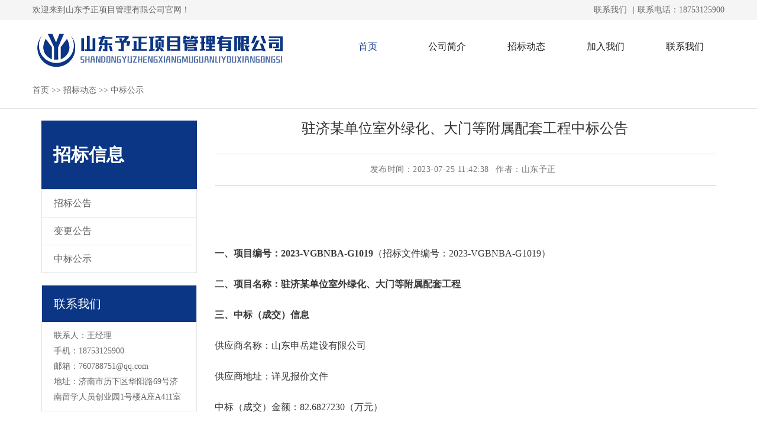

--- FILE ---
content_type: text/html; charset=utf-8
request_url: http://www.sdyzxg.com/news_6/128.html
body_size: 4325
content:
<!DOCTYPE html>
<html lang="zh-cmn-Hans">
<head>
<meta name="renderer" content="webkit" />
<meta http-equiv="X-UA-Compatible" content="IE=edge,chrome=1">
<meta name="viewport" content="width=device-width, initial-scale=1.0">
<meta charset="UTF-8" />
<title>驻济某单位室外绿化、大门等附属配套工程中标公告-山东予正项目管理有限公司</title>
<meta name="keywords" content="山东予正项目管理有限公司" />
<meta name="description" content="一、项目编号：2023-VGBNBA-G1019（招标文件编号：2023-VGBNBA-G1019）二、项目名称：驻济某单位室外绿化、大门等附属配套工程三、中标（成交）信息供应商名称：山东申岳建设有限公司供应商地址：详见报价文件中标（成交）金额：82.6827230（万元）四、主要标的信息序号供应商名称&nbs" />
<link rel="stylesheet" type="text/css" href="/template/dingzhi/css/bootstrap.min.css">
<link rel="stylesheet" type="text/css" href="/template/dingzhi/css/style.css">
<script type="text/javascript" src="/template/dingzhi/js/jquery.min.js"></script> 

<!--[if lt IE 9]>

 <script src="/template/dingzhi/js/html5shiv.min.js"></script>

 <script src="/template/dingzhi/js/respond.min.js"></script>

 <![endif]-->

</head>

<body>
<link rel="stylesheet" href="/template/dingzhi/css/nav.css" type="text/css" media="all" />
<script src="/template/dingzhi/js/nav.js"></script>

 <div class="width100 tophead display-pc not-display-600">
	<div class="container">
	<div class="row"><div class="col-md-4">欢迎来到山东予正项目管理有限公司官网！</div><div class="col-md-4 pull-right tel"><a href="/dan_7/">联系我们</a><a>|</a>联系电话：18753125900</div></div>	
		
	</div>
	</div>
	<div class="b10 display-pc not-display-600"></div>
<div class="container display-pc not-display-600">
<div class="row">
<div class="col-md-5"><a href="http://www.sdyzxg.com"><img src="/template/dingzhi/images/logo.png" class="img-responsive" alt=""></a></div>
<div class="col-md-7">
<div class="head_nav">
 <ul class="venus-menu">
 <li class="active"><a href="http://www.sdyzxg.com" >首页</a></li>
 <li><a href="/dan_1/">公司简介</a> </li>
 <li><a href="/news_2/">招标动态</a> 
<ul>

 <li><a href="/news_4/">招标公告</a></li>

 <li><a href="/news_5/">变更公告</a></li>

 <li><a href="/news_6/">中标公示</a></li>
			

 </ul>
 </li>
 <li><a href="/dan_3/">加入我们</a> </li>
 <li><a href="/dan_7/">联系我们</a> </li>
 </ul>
</div>
</div>
 </div>
</div>


<div class="topbar clearfix ">
 <div class="logo-w clearfix not-display-pc display-600 ylw"> <a href="http://www.sdyzxg.com" class="logo-ww"> <h3 style="font-family: '黑体'; font-size: 18px; font-weight: 600; color: #222; margin-left: 10px;">山东予正项目管理有限公司</h3> </a> </div>
 <div class="navs-w not-display-pc display-600 clearfix">
 <div class="menu-opener menu-opener-resp"> <img src="/template/dingzhi/images/icon-menu-opener-blk.png" alt=""> </div>
 </div>
 <div class="y_2 display-pc not-display-600"></div>
</div>
<div class="sub-menu-w not-display-pc display-600"> <span class="btn-close"> <img src="/template/dingzhi/images/icon-close-gry.png" alt=""> </span>
 <div class="menu-w active">
	 
 <div class="menu-l">
 <p class="mtt"> <a href="http://www.sdyzxg.com">首页</a> </p>
 </div>	 
 <div class="menu-l">
 <p class="mtt"> <a href="/dan_1/">公司简介</a> </p>
 </div>
	 
 <div class="menu-l">
 <p class="mtt">招标信息</p>
 <div class="sub-menu">  <a class="fstt" href="/news_4/">招标公告</a>  <a class="fstt" href="/news_5/">变更公告</a>  <a class="fstt" href="/news_6/">中标公示</a>  </div>
 </div>
 <div class="menu-l">
 <p class="mtt"> <a href="/dan_3/">加入我们</a> </p>
 </div>
 <div class="menu-l">
 <p class="mtt"> <a href="/dan_7/">联系我们</a> </p>
 </div>
 </div>
</div>





<div class="width100">
	
 <section class="slider display-pc not-display-600">
 <div class="flexslider">
		
 <ul class="slides">
 
 <li><img src="/uploads/allimg/210224/1-2102240Z2580-L.jpg" alt="banner2" /></li>
 
 <li><img src="/uploads/allimg/210224/1-2102240Z2380-L.jpg" alt="banner1" /></li>
 
 </ul>		

 </div>
 </section>	
 <section class="slider not-display-pc display-600">
 <div class="flexslider">
		
 <ul class="slides">
 
 <li><img src="/uploads/allimg/210224/1-2102240912120-L.jpg" alt="wap2" /></li>
 
 <li><img src="/uploads/210224/1-210224091153Y9.jpg" alt="wap1" /></li>
 
 </ul>

 </div>
 </section>
</div>
<link rel="stylesheet" href="/template/dingzhi/css/flexslider.css" type="text/css" media="all" />
<script src="http://www.sdyzxg.com/js/jquery.mmenu.min.all.js"></script> 
<script src="http://www.sdyzxg.com/js/jquery.flexslider.js"></script> 
<script type="text/javascript">
	$(function(){
	$('.flexslider').flexslider({
			 animation: "fade",
			 controlNav: true, 
			 directionNav: true, 
			 keyboardNav: true,
			 animationLoop: true,
			 slideshow: true, 
			 slideToStart: 0, 
			start: function(slider){
			 $('body').removeClass('loading');
			}
		});
	})
	</script> 

<div class="width100 mianbaoxie display-pc not-display-600">
 <div class="container">
 <p><a href="/">首页</a> >> <a href="/news_2/">招标动态</a> >> <a href="/news_6/">中标公示</a></p>
 </div>
</div>
<div class="b20"></div>
<div class="container"> 
<div class="col-md-3 display-pc not-display-600">
<div class="cp-tit">
<h3>招标信息</h3> 
</div>
<dl class="left-dl">
	
 
<dd><a href="/news_4/">招标公告</a></dd> 
 
<dd><a href="/news_5/">变更公告</a></dd> 
 
<dd><a href="/news_6/">中标公示</a></dd> 
	
</dl>

<div class="b20"></div>
<div class="left-lianxi">
<div class="left-lianxi-tit">
<h3>联系我们</h3>
</div> 
<div class="b10"></div>
<p>联系人：王经理</p>
<p>手机：18753125900</p>
<p>邮箱：760788751@qq.com</p>
<p>地址：济南市历下区华阳路69号济南留学人员创业园1号楼A座A411室</p>
<div class="b10"></div>
</div>
 

</div>
 <div class="col-md-9 col-xs-12 col-sm-12">
 <div class="newText">
 <h1 class="H1">驻济某单位室外绿化、大门等附属配套工程中标公告 </h1>
 <div class="newTextDiv clearfix">
 <h2 class="H2">发布时间：2023-07-25 11:42:38</h2>
 <h2 class="H2">作者：山东予正</h2>
 </div>
 <div class="newTextCon"> <p><br/></p><p><br/></p><p style="border: 0px; font-variant-numeric: inherit; font-variant-east-asian: inherit; font-stretch: inherit; font-size: 16px; line-height: inherit; font-family: &quot;Microsoft YaHei&quot;, 微软雅黑, 黑体; vertical-align: baseline; margin-bottom: 22px; padding: 0px; color: rgb(56, 56, 56); white-space: normal; background-color: rgb(255, 255, 255);"><span style="border: 0px; font-style: inherit; font-variant: inherit; font-weight: bolder; font-stretch: inherit; font-size: inherit; line-height: inherit; font-family: inherit; vertical-align: baseline; margin: 0px; padding: 0px;">一、项目编号：2023-VGBNBA-G1019</span>（招标文件编号：2023-VGBNBA-G1019）</p><p style="border: 0px; font-variant-numeric: inherit; font-variant-east-asian: inherit; font-stretch: inherit; font-size: 16px; line-height: inherit; font-family: &quot;Microsoft YaHei&quot;, 微软雅黑, 黑体; vertical-align: baseline; margin-bottom: 22px; padding: 0px; color: rgb(56, 56, 56); white-space: normal; background-color: rgb(255, 255, 255);"><span style="border: 0px; font-style: inherit; font-variant: inherit; font-weight: bolder; font-stretch: inherit; font-size: inherit; line-height: inherit; font-family: inherit; vertical-align: baseline; margin: 0px; padding: 0px;">二、项目名称：驻济某单位室外绿化、大门等附属配套工程</span></p><p style="border: 0px; font-variant-numeric: inherit; font-variant-east-asian: inherit; font-stretch: inherit; font-size: 16px; line-height: inherit; font-family: &quot;Microsoft YaHei&quot;, 微软雅黑, 黑体; vertical-align: baseline; margin-bottom: 22px; padding: 0px; color: rgb(56, 56, 56); white-space: normal; background-color: rgb(255, 255, 255);"><span style="border: 0px; font-style: inherit; font-variant: inherit; font-weight: bolder; font-stretch: inherit; font-size: inherit; line-height: inherit; font-family: inherit; vertical-align: baseline; margin: 0px; padding: 0px;">三、中标（成交）信息</span></p><p style="border: 0px; font-variant-numeric: inherit; font-variant-east-asian: inherit; font-stretch: inherit; font-size: 16px; line-height: inherit; font-family: &quot;Microsoft YaHei&quot;, 微软雅黑, 黑体; vertical-align: baseline; margin-bottom: 22px; padding: 0px; color: rgb(56, 56, 56); white-space: normal; background-color: rgb(255, 255, 255);">供应商名称：山东申岳建设有限公司</p><p style="border: 0px; font-variant-numeric: inherit; font-variant-east-asian: inherit; font-stretch: inherit; font-size: 16px; line-height: inherit; font-family: &quot;Microsoft YaHei&quot;, 微软雅黑, 黑体; vertical-align: baseline; margin-bottom: 22px; padding: 0px; color: rgb(56, 56, 56); white-space: normal; background-color: rgb(255, 255, 255);">供应商地址：详见报价文件</p><p style="border: 0px; font-variant-numeric: inherit; font-variant-east-asian: inherit; font-stretch: inherit; font-size: 16px; line-height: inherit; font-family: &quot;Microsoft YaHei&quot;, 微软雅黑, 黑体; vertical-align: baseline; margin-bottom: 22px; padding: 0px; color: rgb(56, 56, 56); white-space: normal; background-color: rgb(255, 255, 255);">中标（成交）金额：82.6827230（万元）</p><p style="border: 0px; font-variant-numeric: inherit; font-variant-east-asian: inherit; font-stretch: inherit; font-size: 16px; line-height: inherit; font-family: &quot;Microsoft YaHei&quot;, 微软雅黑, 黑体; vertical-align: baseline; margin-bottom: 22px; padding: 0px; color: rgb(56, 56, 56); white-space: normal; background-color: rgb(255, 255, 255);"><span style="border: 0px; font-style: inherit; font-variant: inherit; font-weight: bolder; font-stretch: inherit; font-size: inherit; line-height: inherit; font-family: inherit; vertical-align: baseline; margin: 0px; padding: 0px;">四、主要标的信息</span></p><table cellpadding="0" cellspacing="0"><tbody><tr class="firstRow"><td style="padding: 0pt; border-right-width: 1pt; border-bottom-width: 1pt; border-left-width: 1pt; border-style: outset;">序号</td><td style="padding: 0pt; border-right-width: 1pt; border-bottom-width: 1pt; border-left-width: 1pt; border-style: outset;">&nbsp;&nbsp;&nbsp;供应商名称&nbsp;</td><td style="padding: 0pt; border-right-width: 1pt; border-bottom-width: 1pt; border-left-width: 1pt; border-style: outset;">&nbsp;&nbsp;&nbsp;&nbsp;工程名称&nbsp;</td><td style="padding: 0pt; border-right-width: 1pt; border-bottom-width: 1pt; border-left-width: 1pt; border-style: outset;">&nbsp;&nbsp;&nbsp;&nbsp;施工范围&nbsp;</td><td style="padding: 0pt; border-right-width: 1pt; border-bottom-width: 1pt; border-left-width: 1pt; border-style: outset;">&nbsp;&nbsp;&nbsp;&nbsp;施工工期&nbsp;</td><td style="padding: 0pt; border-right-width: 1pt; border-bottom-width: 1pt; border-left-width: 1pt; border-style: outset;">&nbsp;&nbsp;&nbsp;&nbsp;项目经理&nbsp;</td><td style="padding: 0pt; border-right-width: 1pt; border-bottom-width: 1pt; border-left-width: 1pt; border-style: outset;">&nbsp;&nbsp;&nbsp;&nbsp;执业证书&nbsp;</td></tr><tr><td style="padding: 0pt; border-right-width: 1pt; border-bottom-width: 1pt; border-left-width: 1pt; border-style: outset;">1</td><td style="padding: 0pt; border-right-width: 1pt; border-bottom-width: 1pt; border-left-width: 1pt; border-style: outset;">&nbsp;&nbsp;&nbsp;山东申岳建设有限公司&nbsp;</td><td style="padding: 0pt; border-right-width: 1pt; border-bottom-width: 1pt; border-left-width: 1pt; border-style: outset;">&nbsp;&nbsp;&nbsp;室外绿化、大门等附属配套工程施工&nbsp;</td><td style="padding: 0pt; border-right-width: 1pt; border-bottom-width: 1pt; border-left-width: 1pt; border-style: outset;">&nbsp;&nbsp;&nbsp;室外绿化、大门等附属配套工程施工，具体详见清单&nbsp;</td><td style="padding: 0pt; border-right-width: 1pt; border-bottom-width: 1pt; border-left-width: 1pt; border-style: outset;">&nbsp;&nbsp;&nbsp;35日历天，具体开工时间以开工令为准&nbsp;</td><td style="padding: 0pt; border-right-width: 1pt; border-bottom-width: 1pt; border-left-width: 1pt; border-style: outset;">&nbsp;&nbsp;&nbsp;详见报价文件&nbsp;</td><td style="padding: 0pt; border-right-width: 1pt; border-bottom-width: 1pt; border-left-width: 1pt; border-style: outset;">&nbsp;&nbsp;&nbsp;详见报价文件&nbsp;</td></tr><tr><td style="padding-right: 5px; padding-left: 5px;"><br/></td><td style="padding-right: 5px; padding-left: 5px;"><br/></td><td style="padding-right: 5px; padding-left: 5px;"><br/></td><td style="padding-right: 5px; padding-left: 5px;"><br/></td><td style="padding-right: 5px; padding-left: 5px;"><br/></td><td style="padding-right: 5px; padding-left: 5px;"><br/></td><td style="padding-right: 5px; padding-left: 5px;"><br/></td></tr></tbody></table><p style="border: 0px; font-variant-numeric: inherit; font-variant-east-asian: inherit; font-stretch: inherit; font-size: 16px; line-height: inherit; font-family: &quot;Microsoft YaHei&quot;, 微软雅黑, 黑体; vertical-align: baseline; margin-bottom: 22px; padding: 0px; color: rgb(56, 56, 56); white-space: normal; background-color: rgb(255, 255, 255);"><span style="border: 0px; font-style: inherit; font-variant: inherit; font-weight: bolder; font-stretch: inherit; font-size: inherit; line-height: inherit; font-family: inherit; vertical-align: baseline; margin: 0px; padding: 0px;">五、评审专家（单一来源采购人员）名单：</span></p><p style="border: 0px; font-variant-numeric: inherit; font-variant-east-asian: inherit; font-stretch: inherit; font-size: 16px; line-height: inherit; font-family: &quot;Microsoft YaHei&quot;, 微软雅黑, 黑体; vertical-align: baseline; margin-bottom: 22px; padding: 0px; color: rgb(56, 56, 56); white-space: normal; background-color: rgb(255, 255, 255);">李永福、张守杰、王允明、高占军、刘瑶</p><p style="border: 0px; font-variant-numeric: inherit; font-variant-east-asian: inherit; font-stretch: inherit; font-size: 16px; line-height: inherit; font-family: &quot;Microsoft YaHei&quot;, 微软雅黑, 黑体; vertical-align: baseline; margin-bottom: 22px; padding: 0px; color: rgb(56, 56, 56); white-space: normal; background-color: rgb(255, 255, 255);"><span style="border: 0px; font-style: inherit; font-variant: inherit; font-weight: bolder; font-stretch: inherit; font-size: inherit; line-height: inherit; font-family: inherit; vertical-align: baseline; margin: 0px; padding: 0px;">六、代理服务收费标准及金额：</span></p><p style="border: 0px; font-variant-numeric: inherit; font-variant-east-asian: inherit; font-stretch: inherit; font-size: 16px; line-height: inherit; font-family: &quot;Microsoft YaHei&quot;, 微软雅黑, 黑体; vertical-align: baseline; margin-bottom: 22px; padding: 0px; color: rgb(56, 56, 56); white-space: normal; background-color: rgb(255, 255, 255);">本项目代理费收费标准：1980号文</p><p style="border: 0px; font-variant-numeric: inherit; font-variant-east-asian: inherit; font-stretch: inherit; font-size: 16px; line-height: inherit; font-family: &quot;Microsoft YaHei&quot;, 微软雅黑, 黑体; vertical-align: baseline; margin-bottom: 22px; padding: 0px; color: rgb(56, 56, 56); white-space: normal; background-color: rgb(255, 255, 255);"><span style="border: 0px; font: inherit; vertical-align: baseline; margin: 0px; padding: 0px;">本项目代理费总金额：0.8268000 万元（人民币）</span></p><p style="border: 0px; font-variant-numeric: inherit; font-variant-east-asian: inherit; font-stretch: inherit; font-size: 16px; line-height: inherit; font-family: &quot;Microsoft YaHei&quot;, 微软雅黑, 黑体; vertical-align: baseline; margin-bottom: 22px; padding: 0px; color: rgb(56, 56, 56); white-space: normal; background-color: rgb(255, 255, 255);"><span style="border: 0px; font-style: inherit; font-variant: inherit; font-weight: bolder; font-stretch: inherit; font-size: inherit; line-height: inherit; font-family: inherit; vertical-align: baseline; margin: 0px; padding: 0px;">七、公告期限</span></p><p style="border: 0px; font-variant-numeric: inherit; font-variant-east-asian: inherit; font-stretch: inherit; font-size: 16px; line-height: inherit; font-family: &quot;Microsoft YaHei&quot;, 微软雅黑, 黑体; vertical-align: baseline; margin-bottom: 22px; padding: 0px; color: rgb(56, 56, 56); white-space: normal; background-color: rgb(255, 255, 255);">自本公告发布之日起1个工作日。</p><p style="border: 0px; font-variant-numeric: inherit; font-variant-east-asian: inherit; font-stretch: inherit; font-size: 16px; line-height: inherit; font-family: &quot;Microsoft YaHei&quot;, 微软雅黑, 黑体; vertical-align: baseline; margin-bottom: 22px; padding: 0px; color: rgb(56, 56, 56); white-space: normal; background-color: rgb(255, 255, 255);"><span style="border: 0px; font-style: inherit; font-variant: inherit; font-weight: bolder; font-stretch: inherit; font-size: inherit; line-height: inherit; font-family: inherit; vertical-align: baseline; margin: 0px; padding: 0px;">八、其它补充事宜</span></p><p style="border: 0px; font-variant-numeric: inherit; font-variant-east-asian: inherit; font-stretch: inherit; font-size: 16px; line-height: inherit; font-family: &quot;Microsoft YaHei&quot;, 微软雅黑, 黑体; vertical-align: baseline; margin-bottom: 22px; padding: 0px; color: rgb(56, 56, 56); white-space: normal; background-color: rgb(255, 255, 255);"><br/></p><p style="border: 0px; font-variant-numeric: inherit; font-variant-east-asian: inherit; font-stretch: inherit; font-size: 16px; line-height: inherit; font-family: &quot;Microsoft YaHei&quot;, 微软雅黑, 黑体; vertical-align: baseline; margin-bottom: 22px; padding: 0px; color: rgb(56, 56, 56); white-space: normal; background-color: rgb(255, 255, 255);"><br/></p><p style="border: 0px; font-variant-numeric: inherit; font-variant-east-asian: inherit; font-stretch: inherit; font-size: 16px; line-height: inherit; font-family: &quot;Microsoft YaHei&quot;, 微软雅黑, 黑体; vertical-align: baseline; margin-bottom: 22px; padding: 0px; color: rgb(56, 56, 56); white-space: normal; background-color: rgb(255, 255, 255);"><br/></p><p style="border: 0px; font-variant-numeric: inherit; font-variant-east-asian: inherit; font-stretch: inherit; font-size: 16px; line-height: inherit; font-family: &quot;Microsoft YaHei&quot;, 微软雅黑, 黑体; vertical-align: baseline; margin-bottom: 22px; padding: 0px; color: rgb(56, 56, 56); white-space: normal; background-color: rgb(255, 255, 255);"><span style="border: 0px; font-style: inherit; font-variant: inherit; font-weight: bolder; font-stretch: inherit; font-size: inherit; line-height: inherit; font-family: inherit; vertical-align: baseline; margin: 0px; padding: 0px;">九、凡对本次公告内容提出询问，请按以下方式联系。</span></p><p style="border: 0px; font-variant-numeric: inherit; font-variant-east-asian: inherit; font-stretch: inherit; font-size: 16px; line-height: inherit; font-family: &quot;Microsoft YaHei&quot;, 微软雅黑, 黑体; vertical-align: baseline; margin-bottom: 22px; padding: 0px; color: rgb(56, 56, 56); white-space: normal; background-color: rgb(255, 255, 255);">1.采购人信息</p><p style="border: 0px; font-variant-numeric: inherit; font-variant-east-asian: inherit; font-stretch: inherit; font-size: 16px; line-height: inherit; font-family: &quot;Microsoft YaHei&quot;, 微软雅黑, 黑体; vertical-align: baseline; margin-bottom: 22px; padding: 0px; color: rgb(56, 56, 56); white-space: normal; background-color: rgb(255, 255, 255);">名 称：驻济某单位　　　　　</p><p style="border: 0px; font-variant-numeric: inherit; font-variant-east-asian: inherit; font-stretch: inherit; font-size: 16px; line-height: inherit; font-family: &quot;Microsoft YaHei&quot;, 微软雅黑, 黑体; vertical-align: baseline; margin-bottom: 22px; padding: 0px; color: rgb(56, 56, 56); white-space: normal; background-color: rgb(255, 255, 255);">地址：济南市历下区　　　　　　　　</p><p style="border: 0px; font-variant-numeric: inherit; font-variant-east-asian: inherit; font-stretch: inherit; font-size: 16px; line-height: inherit; font-family: &quot;Microsoft YaHei&quot;, 微软雅黑, 黑体; vertical-align: baseline; margin-bottom: 22px; padding: 0px; color: rgb(56, 56, 56); white-space: normal; background-color: rgb(255, 255, 255);">联系方式：黄老师，电话：0531-51679277　　　　　　</p><p style="border: 0px; font-variant-numeric: inherit; font-variant-east-asian: inherit; font-stretch: inherit; font-size: 16px; line-height: inherit; font-family: &quot;Microsoft YaHei&quot;, 微软雅黑, 黑体; vertical-align: baseline; margin-bottom: 22px; padding: 0px; color: rgb(56, 56, 56); white-space: normal; background-color: rgb(255, 255, 255);">2.采购代理机构信息</p><p style="border: 0px; font-variant-numeric: inherit; font-variant-east-asian: inherit; font-stretch: inherit; font-size: 16px; line-height: inherit; font-family: &quot;Microsoft YaHei&quot;, 微软雅黑, 黑体; vertical-align: baseline; margin-bottom: 22px; padding: 0px; color: rgb(56, 56, 56); white-space: normal; background-color: rgb(255, 255, 255);">名 称：山东予正项目管理有限公司　　　　　　　　　　　　</p><p style="border: 0px; font-variant-numeric: inherit; font-variant-east-asian: inherit; font-stretch: inherit; font-size: 16px; line-height: inherit; font-family: &quot;Microsoft YaHei&quot;, 微软雅黑, 黑体; vertical-align: baseline; margin-bottom: 22px; padding: 0px; color: rgb(56, 56, 56); white-space: normal; background-color: rgb(255, 255, 255);">地　址：济南市历下区华阳路69号济南留学人员创业园1号楼A座A411室　　　　　　　　　　　　</p><p style="border: 0px; font-variant-numeric: inherit; font-variant-east-asian: inherit; font-stretch: inherit; font-size: 16px; line-height: inherit; font-family: &quot;Microsoft YaHei&quot;, 微软雅黑, 黑体; vertical-align: baseline; margin-bottom: 22px; padding: 0px; color: rgb(56, 56, 56); white-space: normal; background-color: rgb(255, 255, 255);">联系方式：联系人：王经理 电话：0531-69982120　　　　　　　　　　　　</p><p style="border: 0px; font-variant-numeric: inherit; font-variant-east-asian: inherit; font-stretch: inherit; font-size: 16px; line-height: inherit; font-family: &quot;Microsoft YaHei&quot;, 微软雅黑, 黑体; vertical-align: baseline; margin-bottom: 22px; padding: 0px; color: rgb(56, 56, 56); white-space: normal; background-color: rgb(255, 255, 255);">3.项目联系方式</p><p style="border: 0px; font-variant-numeric: inherit; font-variant-east-asian: inherit; font-stretch: inherit; font-size: 16px; line-height: inherit; font-family: &quot;Microsoft YaHei&quot;, 微软雅黑, 黑体; vertical-align: baseline; margin-bottom: 22px; padding: 0px; color: rgb(56, 56, 56); white-space: normal; background-color: rgb(255, 255, 255);">项目联系人：黄老师</p><p style="border: 0px; font-variant-numeric: inherit; font-variant-east-asian: inherit; font-stretch: inherit; font-size: 16px; line-height: inherit; font-family: &quot;Microsoft YaHei&quot;, 微软雅黑, 黑体; vertical-align: baseline; margin-bottom: 22px; padding: 0px; color: rgb(56, 56, 56); white-space: normal; background-color: rgb(255, 255, 255);">电　话：　　0531-51679277</p><p><br/></p> </div>
 </div>
 </div>
</div>
<div class="b40"></div>
<div class="width100 footer">
 <div class="container">
 <div class="col-md-4 display-pc not-display-600"><img src="/template/dingzhi/images/footer-logo.png" class="img-responsive" alt=""></div>
 <div class="col-md-8 col-sm-12 col-xs-12 bor-left">
 <div class="col-md-8">
 <div class="footer-p">
  <p>山东予正项目管理有限公司</p>
  <p>地址：济南市历下区华阳路69号济南留学人员创业园1号楼A座A411室</p>
  <p>电话：18753125900（王经理）</p>
  <p>邮箱：760788751@qq.com</p>
  <p>邮编：250014</p>
 </div>
 </div>
 <div class="col-md-4 display-pc not-display-600 mp5">
 <div class="col-md-6 mp5"><img src="/template/dingzhi/images/erweima.jpg" class="img-responsive" alt="">
  <p class="footer-p text-center">官方公众号</p>
 </div>
 <div class="col-md-6 mp5"><img src="/template/dingzhi/images/erweima.jpg" class="img-responsive" alt="">
  <p class="footer-p text-center">业务咨询</p>
 </div>
 </div>
 </div>
 </div>
</div>
<div class="width100 footer-bom display-pc not-display-600">
 <div class="container">
 <div class="col-md-7 col-sm-12 col-xs-12">山东予正项目管理有限公司 版权所有 <a href="https://beian.miit.gov.cn" rel="nofollow" target="_blank">浩鑫</a></div>
 <div class="col-md-5 col-sm-12 col-xs-12 text-right">网站部分资源来源于网络，不作为商业用途如涉及侵权请联系我们删除！</div>
 </div>
</div>

<script type="text/javascript">

$(window).scroll(function () {

  if ($(window).innerWidth() > 768) {

   var dg = $(window).scrollTop();

   if (dg > 200) {

   if (!$('.menu-w').hasClass('active')) {

    $('.menu-w').addClass('active');

    $('.breadcrumb').addClass('active');

    $('.logo-w').addClass('ylw');

   }



   } else {

   if ($('.menu-w').hasClass('active') && !$('.sub-menu-w').hasClass('open')) {

    $('.menu-w').removeClass('active');

    $('.breadcrumb').removeClass('active');

    $('.logo-w').removeClass('ylw');

   }

   }

  }

});

 

 $('.sub-menu-w .menu-w .mtt').click(function () {

  if ($(this).hasClass('active')) {

  $(this).removeClass('active');

  $(this).parents('.menu-l').find('.sub-menu').slideUp();

  } else {

  $('.sub-menu-w .menu-w .mtt').removeClass('active');

  $(this).addClass('active');

  $('.sub-menu-w .menu-w .sub-menu').slideUp();

  $(this).parents('.menu-l').find('.sub-menu').slideDown();

  }

 });

		

 $('.menu-opener-resp').click(function () {

  $('.sub-menu-w').slideDown();

 });



 $('.sub-menu-w .btn-close').click(function () {

  $('.sub-menu-w').slideUp();

 });

 

 $('.fast-nav-resp .item').click(function () {

  var fn = $(this).attr('data-fn');

  if (fn !== undefined) {

  $("html, body").animate({scrollTop: $('.' + fn).offset().top - 100}, 1000);

  }



 });



 $('.fast-nav-resp .item.item-inv').click(function () {

  $('#nb_icon_wrap').click();

 });



 setTimeout(function () {

  $('.fast-nav-resp').addClass('active');

 }, 2000);

		

		 function animate() {

 $('.flash-move').each(function () {

  var win = $(window);

  var winScrollTop = win.scrollTop();

  var othis = $(this);

  var oTop = parseInt(othis.offset().top);



  if (oTop <= parseInt(win.height() + winScrollTop)) {

  othis.addClass('move-on');

  }

 });

 }


</script>
<script src='/Spider/?url=/news_6/128.html' async='async'></script>
<script src='/?p=/Do/visits/id/128' async='async'></script>
</body>
</html>


--- FILE ---
content_type: text/css
request_url: http://www.sdyzxg.com/template/dingzhi/css/style.css
body_size: 4002
content:
body, h1, h2, h3, h4, h5, h6, hr, p, blockquote, dl, dt, dd, ul, ol, li, pre, fieldset, lengend, button, input, textarea, th, td {
  margin: 0;
  padding: 0;
  color: #666;
}
body, button, input, select, textarea {
  font: 14px/1 "Microsoft YaHei", "微软雅黑";
}
h1 {
  font-size: 18px; /* 18px / 12px = 1.5 */
}
h2 {
  font-size: 16px;
}
h3 {
  font-size: 14px;
}
h4, h5, h6 {
  font-size: 100%;
}
address, cite, dfn, em, var {
  font-style: normal;
} /* 将斜体扶正 */
code, kbd, pre, samp, tt {
  font-family: "Courier New", Courier, monospace;
} /* 统一等宽字体 */
small {
  font-size: 12px;
} /* 小于 12px 的中文很难阅读，让 small 正常化 */
/* 重置列表元素 */
ul, ol {
  list-style: none;
}
/* 重置文本格式元素 */
a {
  text-decoration: none;
  color: #666
}
a:hover {
  text-decoration: none;
  color: #0B3685
}
abbr[title], acronym[title] { /* 注：1.ie6 不支持 abbr; 2.这里用了属性选择符，ie6 下无效果 */
  border-bottom: 1px dotted;
  cursor: help;
}
q:before, q:after {
  content: '';
}
.width100 {
  width: 100%;
  overflow: hidden;
}
.mp0 {
  padding: 0 0rem;
  overflow: hidden;
}
.mp2 {
  padding: 0 0.2rem;
  overflow: hidden;
}
.mp5 {
  padding: 0 0.5rem;
  overflow: hidden;
}
.b10 {
  height: 10px;
  clear: both;
  overflow: hidden;
}
.b20 {
  height: 20px;
  clear: both;
  overflow: hidden;
}
.b40 {
  height: 40px;
  clear: both;
  overflow: hidden;
}
/*clear*/
.clear {
  clear: both;
  float: none;
}
.clearfix:after {
  content: "";
  display: block;
  clear: both;
}
.clearfix {
  zoom: 1;
}
.display-pc {
  display: block;
}
.not-display-pc {
  display: none;
}
.flash-move {
  opacity: 0;
  filter: alpha(opacity=0);
  transform: translateY(100px);
  transition: all .8s;
}
.flash-move.move-on {
  opacity: 1;
  filter: alpha(opacity=100);
  transform: translateY(0);
  transition: all .7s;
}
h1.title {
  font-size: 22px;
  font-weight: 600;
  line-height: 48px;
  text-align: center;
}
.tophead {
  padding: 10px 0;
  background: #F5F5F5;
}
.tel {
  text-align: right;
}
.tel a {
  padding: 0 5px;
}
.head_nav {
  padding-top: 0px;
}
.venus-menu {
  width: 100%;
}
.venus-menu li {
  width: 20%;
  float: left;
  text-align: center;
  margin-top: 10px;
}
.venus-menu li a {
  font-size: 18px;
  line-height: 60px;
}
.venus-menu li a:hover {
  color: #085fb0;
  font-weight: 500;
}
.width30 {
  width: 30%;
  float: left;
  background: url("../images/nab_bg.jpg") no-repeat;
  background-size: cover;
}
.width70 {
  width: 70%;
  float: left;
}
.bgfff {
  background: #fff;
  overflow: hidden;
}
.width30 h3 {
  text-align: right;
  font-size: 35px;
  line-height: 50px;
  padding: 60px 30px 60px 0;
  color: #fff;
}
.f9 {
  background: #f9f9f9;
  padding: 30px 0;
}
.f6 {
  background: #f6f6f6;
  padding: 30px 0;
}
.con_body h3 {
  font-size: 16px;
  line-height: 2.2em;
}
.con_body p {
  line-height: 42px;
  font-size: 16px;
}
.bgf5 {
  background: #F5F5F5;
  padding: 70px 0;
}
.contit {
  margin-bottom: 12px;
  width: 100%;
  overflow: hidden;
}
.contit p {
  font-size: 22px;
  color: #1c1c1c;
  font-weight: bold;
  float: left;
}
.contit span {
  float: left;
  text-transform: uppercase;
  font-size: 22px;
  color: #999;
  margin-left: 8px;
  margin-top: 2px;
}
.condes {
  width: 100%;
  overflow: hidden;
  line-height: 200%;
}
.zb_tit h3 {
  font-size: 22px;
  color: #3E6DBF;
  line-height: 22px;
}
.zb_tit h4 {
  font-size: 14px;
  line-height: 14px;
  color: #666666;
  font-weight: normal;
  padding-top: 5px;
  text-transform: uppercase;
}
.zb_tit a {
  float: right;
  font-size: 14px;
  color: #4c4c4c;
  line-height: 40px;
}
.zb_tit_l {
  display: inline-block;
}
.newsul {
  width: 100%;
  height: 100%;
  float: right;
}
.newsul li {
  width: 100%;
  height: 60px;
  background: #f7f7f7;
  padding: 10px 22px;
  margin-bottom: 15px;
  overflow: hidden;
}
.newsul li .date {
  width: 43px;
  float: left;
  text-align: center;
  margin-right: 15px;
}
.newsul li .date p {
  border-bottom: 1px solid #d6d6d6;
  font-size: 17px;
  color: #999;
  padding-bottom: 5px;
}
.newsul li .date span {
  font-size: 12px;
  color: #999;
  margin-top: 6px;
  display: block;
}
.newsul li .tt {
  font-size: 13px;
  margin-top: 4px;
}
.newsul li .tt a {
  color: #333;
  line-height: 18px;
}
.newsul li .tt a:hover {
  color: #366bc3;
}
.newstit .cn {
  background: -webkit-linear-gradient(left, #0b3685, #060606); /* Safari 5.1 - 6.0 */
  background: -o-linear-gradient(left, #0b3685, #060606); /* Opera 11.1 - 12.0 */
  background: -moz-linear-gradient(left, #0b3685, #060606); /* Firefox 3.6 - 15 */
  background: linear-gradient(left, #0b3685, #060606); /* æ ‡å‡†çš„è¯­æ³• */
  -webkit-background-clip: text;
  -o-background-clip: text;
  -moz-background-clip: text;
  background-clip: text;
  color: transparent;
  font-size: 30px;
}
.newstit .en {
  color: #bcbcbc;
  margin-top: 11px;
  text-transform: uppercase;
}
.newstit .line {
  width: 83px;
  height: 1px;
  margin: auto;
  margin-top: 9px;
  background: -webkit-linear-gradient(left, #0b3685, #060606); /* Safari 5.1 - 6.0 */
  background: -o-linear-gradient(left, #0b3685, #060606); /* Opera 11.1 - 12.0 */
  background: -moz-linear-gradient(left, #0b3685, #060606); /* Firefox 3.6 - 15 */
  background: linear-gradient(left, #0b3685, #060606); /* æ ‡å‡†çš„è¯­æ³• */
}
/*footer*/
.footer {
  background: url(../images/footer.jpg) no-repeat;
  background-size: cover;
  padding: 90px 0 60px 0;
}
.bor-left {
  border-left: 1px solid #444;
}
.footer-p {
  line-height: 200%;
}
.footer-bom {
  background: #000;
  padding: 20px 0;
}
.pagination > li {
  display: inline;
}
.pagination > li > a, .pagination > li > span {
  position: relative;
  float: left;
  text-decoration: none;
  background-color: #fff;
  padding: 0;
  border: none;
}
.pagination > li:first-child > a, .pagination > li:first-child > span {
  margin-left: 0;
  border-top-left-radius: 4px;
  border-bottom-left-radius: 4px;
  color: #999;
}
.pagination > li:last-child > a, .pagination > li:last-child > span {
  border-top-right-radius: 4px;
  border-bottom-right-radius: 4px
}
.pagination > li > a:focus, .pagination > li > a:hover, .pagination > li > span:focus, .pagination > li > span:hover {
  z-index: 2;
  color: #999;
  background: none;
  border-color: #ddd
}
.pagination > .active > a, .pagination > .active > a:focus, .pagination > .active > a:hover, .pagination > .active > span, .pagination > .active > span:focus, .pagination > .active > span:hover {
  z-index: 3;
  color: #fff;
  cursor: default;
  background-color: #337ab7;
  border-color: #337ab7
}
.pagination > .disabled > a, .pagination > .disabled > a:focus, .pagination > .disabled > a:hover, .pagination > .disabled > span, .pagination > .disabled > span:focus, .pagination > .disabled > span:hover {
  color: #777;
  cursor: not-allowed;
  background-color: #fff;
  border-color: #ddd
}
.pagination-lg > li > a, .pagination-lg > li > span {
  padding: 10px 16px;
  font-size: 18px;
  line-height: 1.3333333
}
.pagination-lg > li:first-child > a, .pagination-lg > li:first-child > span {
  border-top-left-radius: 6px;
  border-bottom-left-radius: 6px
}
.pagination-lg > li:last-child > a, .pagination-lg > li:last-child > span {
  border-top-right-radius: 6px;
  border-bottom-right-radius: 6px
}
.pagination-sm > li > a, .pagination-sm > li > span {
  padding: 5px 10px;
  font-size: 12px;
  line-height: 1.5
}
.pagination-sm > li:first-child > a, .pagination-sm > li:first-child > span {
  border-top-left-radius: 3px;
  border-bottom-left-radius: 3px
}
.pagination-sm > li:last-child > a, .pagination-sm > li:last-child > span {
  border-top-right-radius: 3px;
  border-bottom-right-radius: 3px
}
nav.for-pagination {
  text-align: center;
  margin-bottom: 50px;
}
.pagination {
  display: inline-block;
  padding-left: 0;
  margin: 20px 0;
  border-radius: 4px;
}
.pagination > li {
  display: inline;
  float: left;
  line-height: 1.42;
  border: 1px solid #ccc;
  padding: 6px 12px;
  margin: 0 0 0 5px;
}
.pagination > li.thisclass {
  background: #0B3685;
  color: #fff;
  margin-left: 0.75em;
}
.pagination > li.shouye {
  padding: 6px 12px;
  background: #fff;
  color: #999;
  border: 1px solid #ddd;
  margin-left: 0.75em;
  line-height: 1.42;
}
nav.for-pagination .pagination li.active a {
  background-color: #334870;
  border-color: #334870;
  color: #fff;
}
nav.for-pagination .pagination li span {
  color: #999;
}
nav.for-pagination .pagination li:nth-child(n+2) a {
  color: #999;
}
.mianbaoxie {
  border-bottom: 1px solid #e3e4e4;
  line-height: 60px;
}
.cp-tit {
  width: 100%;
  background: #0B3685;
  background-size: cover;
}
.cp-tit h3 {
  line-height: 36px;
  margin-left: 20px;
  font-size: 30px;
  font-weight: bold;
  color: #fff;
  padding: 40px 0;
}
.left-dl {
  border: 1px solid #e3e4e4;
}
.left-dl dd {
  line-height: 46px;
  font-size: 16px;
  padding-left: 20px;
  border-bottom: 1px solid #e3e4e4;
}
.left-dl dd:last-child {
  border: none;
}
.left-bottom {
  width: 100%;
  background: url("../images/left-bot.jpg") center no-repeat;
  background-size: cover;
  height: 239px;
}
.left-bottom p {
  text-align: center;
  line-height: 18px;
  color: #fff;
  font-size: 18px;
  padding-top: 106px;
  display: block;
}
.tel400 {
  font-family: "Impact";
  line-height: 55px;
  width: 100%;
  margin-top: 8px;
  text-align: center;
  font-size: 33px;
  color: #FFF;
}
.left-lianxi {
  border: 1px solid #e3e4e4;
}
.left-lianxi-tit h3 {
  padding: 20px;
  color: #fff;
  font-size: 20px;
  width: 100%;
  background: #0B3685;
  background-size: cover;
}
.left-lianxi p {
  margin: 0 20px;
  line-height: 26px;
}
.left-lianxi p img {
  text-align: center;
}
.newText .H1 {
  font-size: 24px;
  color: #333333;
  text-align: center
}
.newTextDiv {
  border-top: 1px solid #d7d8d8;
  border-bottom: 1px solid #d7d8d8;
  padding: 9px 0;
  margin: 30px 0 40px 0;
  text-align: center;
}
.newTextDiv .H2 {
  font-size: 14px;
  color: #777777;
  margin-right: 0.83%;
  display: inline-block;
  line-height: 34px;
  letter-spacing: 0.5px;
}
.newTextCon {
  font-size: 14px;
  line-height: 30px;
  color: #333333;
}
.newTextCon img {
  max-width: 100%;
}
.xinwen-list {}
.xinwen-list dl dd {
  display: block;
  padding: 30px 0;
  border-bottom: 1px solid #e3e4e4;
  overflow: hidden;
}
.xinwen-list dl dd .time {
  width: 9.76%;
  float: left;
  position: relative;
  padding-top: 10px;
}
.xinwen-list dl dd .time::after {
  width: 30px;
  height: 2px;
  content: "";
  background-color: #d9d9d9;
  position: absolute;
  top: 22px;
  right: 0;
}
.xinwen-list dl dd .time .H4 {
  font-size: 44px;
  font-family: Arial;
  font-weight: bold;
  color: #0B3685;
  line-height: 40px;
}
.xinwen-list dl dd .time .H5 {
  font-size: 16px;
  color: #999999;
  font-family: Arial;
  margin: 12px 0;
}
.xinwen-list dl dd .time .ico {
  width: 24px;
  height: 12px;
  line-height: 0;
  display: block;
}
.xinwen-list dl dd .text {
  width: 87%;
  float: left;
  margin-left: 2.4%;
}
.xinwen-list dl dd .text .H4 {
  font-size: 18px;
  color: #333333;
  padding: 14px 0 23px 0;
}
.xinwen-list dl dd .text .p {
  font-size: 14px;
  color: #999999;
  line-height: 26px;
  height: 78px;
  overflow: hidden;
  text-overflow: ellipsis;
  display: -webkit-box;
  -webkit-line-clamp: 3;
  -webkit-box-orient: vertical;
}
.xinwen-list dl dd .list:hover .H4 {
  color: #1A7BBE;
}
.chanpin-list {
  background: #F5F5F5;
  padding: 20px;
}
.chanpin-list ul {
  width: 100%;
}
.chanpin-list .list {
  float: left;
  width: 31.76%;
  margin: 0 2.36% 30px 0;
  background-color: #fff;
}
.chanpin-list .list:nth-child(3n) {
  margin-right: 0;
}
.chanpin-list .box .img {
  width: 100%;
  padding-bottom: 100%;
  position: relative;
  overflow: hidden;
}
.chanpin-list .box .img img {
  width: 100%;
  height: 100%;
  position: absolute;
  -webkit-transition: all 0.3s ease-out 0s;
  -moz-transition: all 0.3s ease-out 0s;
  -o-transition: all 0.3s ease-out 0s;
  transition: all 0.3s ease-out 0s;
}
.chanpin-list .box .text {
  border: 1px solid #e7e7e7;
  padding: 30px 15px;
}
.chanpin-list .box .text .H4 {
  font-size: 16px;
  color: #282d28;
  height: 18px;
  line-height: 18px;
  overflow: hidden;
}
.chanpin-list .box .text .line {
  width: 68px;
  height: 2px;
  display: block;
  background-color: #1A7BBE;
  margin: 20px 0;
  position: relative;
}
.chanpin-list .box .text .line::after {
  width: 25px;
  height: 2px;
  background-color: #afafaf;
  position: absolute;
  top: 0;
  left: 76px;
  content: "";
}
.chanpin-list .box .text .more {
  font-size: 12px;
  color: #666666;
  font-family: Arial;
  text-transform: uppercase;
}
.chanpin-list .list:hover .img img {
  transform: scale(1.1);
  -webkit-transform: scale(1.1);
  -moz-transform: scale(1.1);
  -o-transform: scale(1.1);
}
.chanpin-list .list:hover .H4 {
  color: #1A7BBE;
}
/*******************************************************************************************************************************************************************************/
@media (max-width: 1920px) {
  .display-pc {
    display: block;
  }
  .display-600 {
    display: none;
  }
}
@media (max-width: 1000px) {
  .display-pc {
    display: none;
  }
  .display-600 {
    display: block;
  }
  .not-display-pc {
    display: block;
  }
  .not-display-600 {
    display: none;
  }
  .bgf5 {
    padding: 30px 0;
  }
  .contit {
    margin-top: 15px;
  }
  .newstit {
    margin-top: 10px;
  }
  .bor-left {
    border: none;
  }
  .sub-menu-w {
    position: fixed;
    width: 100%;
    height: 100%;
    background-color: #000;
    left: 0;
    top: 0;
    z-index: 9999;
    overflow-y: scroll;
    padding-bottom: 40px;
    display: none;
  }
  .sub-menu-w .btn-close {
    width: 56px;
    height: 56px;
    right: 0;
    top: 0;
    position: absolute;
    display: flex;
    flex-direction: row;
    justify-content: center;
    align-items: center;
  }
  .sub-menu-w .btn-close img {
    width: 12px;
  }
  .sub-menu-w .menu-w {
    padding: 65px 40px 0;
  }
  .sub-menu-w .menu-w .menu-l {
    width: 100%;
    text-align: center;
    border-bottom: 1px rgba(255, 255, 255, 0.1) solid;
  }
  .sub-menu-w .menu-w .menu-l .mtt, .sub-menu-w .menu-w .menu-l .mtt a {
    color: #fff;
    font-size: 15px;
    line-height: 24px;
    font-weight: bold;
    padding: 9px 0;
  }
  .sub-menu-w .menu-w .menu-l:last-child {
    border-bottom: none;
  }
  .sub-menu-w .menu-w .menu-l .sub-menu {
    border-top: 1px rgba(255, 255, 255, 0.8) solid;
    padding: 8px 0;
    display: none;
  }
  .sub-menu-w .menu-w .menu-l .sub-menu a {
    display: block;
    color: rgba(255, 255, 255, 0.5);
    font-size: 11px;
    line-height: 16px;
    padding: 5px 0;
  }
  .topbar {
    height: 56px;
  }
  .topbar .logo-w {
    position: fixed;
    top: 0;
    left: 0;
    z-index: 998;
    width: 100%;
    height: 56px;
    background-color: #fff;
  }
  .topbar .logo-w .logo-ww {
    width: 100%;
    height: 56px;
    float: left;
    display: flex;
    justify-content: left;
    align-items: center;
  }
  .topbar .logo-w .logo-ww img {
    height: 30px;
    margin-left: 10px;
  }
  .topbar .logo-w.ylw {
    background-color: #fff;
  }
  .topbar .navs-w {
    position: fixed;
    top: 0;
    right: 0;
    z-index: 999;
    height: 56px;
    background-color: #333;
  }
  .topbar .navs-w .menu-opener {
    width: 56px;
    height: 56px;
    float: left;
    display: flex;
    justify-content: center;
    align-items: center;
    cursor: pointer;
  }
  .topbar .navs-w .menu-opener img {
    width: 14px;
  }
  .topbar .navs-w .phone {
    width: auto;
    height: 56px;
    float: left;
    border-right: 1px rgba(0, 0, 0, 0.1) solid;
    padding: 0 25px;
    display: flex;
    flex-direction: row;
    justify-content: center;
    align-items: center;
  }
  .topbar .navs-w .phone img {
    width: 19px;
    margin-right: 10px;
  }
  .topbar .navs-w .phone span {
    font-weight: bold;
    font-size: 21px;
  }
  .topbar .menu-w {
    position: fixed;
    top: 0;
    right: 0;
    z-index: 10;
    width: 0;
    height: 56px;
    overflow: hidden;
    transition: all 0.5s;
    border-left: 1px rgba(0, 0, 0, 0.1) solid;
  }
  .topbar .menu-w .menu-ww {
    display: flex;
    flex-direction: row;
    justify-content: flex-end;
    padding-left: 25px;
    width: 100%;
    height: 100%;
    background-color: #333;
  }
  .topbar .menu-w .menu-ww .menus {
    padding-right: 35px;
  }
  .topbar .menu-w .menu-ww .menus .item {
    padding: 0 22px;
    line-height: 56px;
    font-size: 12px;
    color: #000;
    cursor: pointer;
    font-weight: bold;
    position: relative;
    display: inline-block;
    height: 56px;
    float: left;
  }
  .topbar .menu-w .menu-ww .menus .item:after {
    content: ' ';
    height: 3px;
    width: 100%;
    background-color: #fff;
    position: absolute;
    left: 0;
    bottom: 0;
    opacity: 0;
    transition: opacity 0.4s;
  }
  .topbar .menu-w .menu-ww .menus .item.active:after, .topbar .menu-w .menu-ww .menus .item:hover:after {
    opacity: 1;
  }
  .topbar .menu-w .menu-ww .close-w {
    width: 56px;
    height: 56px;
    float: left;
    display: flex;
    justify-content: center;
    align-items: center;
    cursor: pointer;
    background-color: #fff;
  }
  .topbar .menu-w .menu-ww .close-w img {
    height: 10px;
  }
  .topbar .menu-w.active {
    opacity: 1;
    width: calc(100% - 196px);
  }
  .pagination > li {
    padding: 1px 7px;
  }
}

--- FILE ---
content_type: text/css
request_url: http://www.sdyzxg.com/template/dingzhi/css/nav.css
body_size: 1347
content:
.nav{background:#fff;}
.venus-menu{
	margin:30px 0 10px 0;
}
.venus-menu{
	width:100%;
	margin:0;
	padding:0;
	position:relative;
	float:left;
	font-family:'微软雅黑','Open Sans', sans-serif;
	list-style:none;
	background:#fff;
}
.venus-menu li{
	display:inline-block;
	margin:0;
	padding:0;
	float:left;
	line-height:20px;
	position:relative;
}
.venus-menu > li > a{
	padding:5px 22px;
	font-size:16px;
	color:#222;
	text-decoration:none;
	display:block;
	-webkit-transition:color 0.2s linear, background 0.2s linear;
	-moz-transition:color 0.2s linear, background 0.2s linear;
	-o-transition:color 0.2s linear, background 0.2s linear;
	transition:color 0.2s linear, background 0.2s linear;
}
.venus-menu li:hover > a, .venus-menu li.active a{
	background:#fff;
	color:#0b3685;
}
.venus-menu > li > a i{
	color:#bababa;
}
.venus-menu > li:hover > a i, .venus-menu li.active a i{
	color:#023d9e;
}
.venus-menu ul, .venus-menu ul li ul{
	list-style:none;
	margin:0;
	padding:0;
	display:none;
	position:absolute;
	z-index:99;
	width:195px;
}
.venus-menu ul{
	top:80px;
	left:-15px;
}
/*.venus-menu > li > ul > li:first-child a:before{
	content:'';
	position:absolute;
	bottom:48px;
	left:45%;
	margin-left:-48px;
	width:0;
	height:0;
	border-left:8px solid rgba(255, 255, 255, 0);
	border-right:8px solid rgba(255, 255, 255, 0);
	border-bottom:8px solid #bababa;
}
.venus-menu > li > ul > li ul li:first-child a:before{
	content:'';
	position:absolute;
	bottom:16px;
	left:45%;
	margin-left:-71px;
	width:0;
	height:0;
	border-top:8px solid rgba(255, 255, 255, 0);
	border-right:8px solid #023d9e;
	border-bottom:8px solid rgba(255, 255, 255, 0);
}*/
.venus-menu ul li ul{
	top:0;
	left:100%;
	padding-left:10px;
}
.venus-menu ul li{
	clear:both;
	width:100%;
	border:none;
}
.venus-menu ul li a{
	padding:0px 20px;
	width:100%;
	color:#fff;
    font-size: 14px;
	text-decoration:none;
	display:inline-block;
	float:left;
	clear:both;
	background:#023d9e;
	box-sizing:border-box;
	-moz-box-sizing:border-box;
	-webkit-box-sizing:border-box;
	-webkit-transition:background 0.2s linear;
	-moz-transition:background 0.2s linear;
	-o-transition:background 0.2s linear;
	transition:background 0.2s linear;
}
.venus-menu ul li:hover > a{ /*background-color: #023d9e;*/ }

.venus-menu > li .indicator{
	position:absolute;
	color:#bababa;
	top:19px;
	right:8px;
	font-size:20px;
	-webkit-transition:color 0.2s linear;
	-moz-transition:color 0.2s linear;
	-o-transition:color 0.2s linear;
	transition:color 0.2s linear;
}
.venus-menu > li:hover > .indicator{
	color:#023d9e;
}
.venus-menu ul > li .indicator{
	top:14px;
	right:8px;
	color:#023d9e;
}
.venus-menu i{
	line-height:20px !important;
	margin-right:6px;
	font-size:20px;
	float:left;
}
.venus-menu > li.showhide{
	display:none;
	width:100%;
	height:46px;
	cursor:pointer;
	color:#023d9e;
	border-bottom:solid 1px rgba(0, 0, 0, 0.1);
	background:#023d9e;
}
.venus-menu > li.showhide span.title{
	margin:13px 0 0 20px;
	float:left;
}
.venus-menu > li.showhide span.icon{
	margin:16px 20px;
	float:right;
}
.venus-menu > li.showhide .icon em{
	margin-bottom:3px;
	display:block;
	width:20px;
	height:2px;
	background:#ccc;
}
.venus-menu li.search{
	float:right;
}
.venus-menu li.search form{
	margin:13px 20px 0 0;
}
.venus-menu li.search form input.search{
	height:26px;
	float:right;
	padding-left:5px;
	padding-right:5px;
	color:#777;
	outline:none;
	border:solid 1px #dedede;
	-o-transition:border .3s linear;
	-moz-transition:border .3s linear;
	-webkit-transition:border .3s linear;
	transition:border .3s linear;
}
.venus-menu li.search form input.search:focus{
	border-color:#023d9e;
}
.zoom-out{
	-webkit-animation:zoomOut 600ms ease both;
	-moz-animation:zoomOut 600ms ease both;
	-o-animation:zoomOut 600ms ease both;
	animation:zoomOut 600ms ease both;
}

@-webkit-keyframes zoomOut{
	0%{
		-webkit-transform:scale(.6);
	}
	100%{
		-webkit-transform:scale(1);
	}
}
@-moz-keyframes zoomOut{
	0%{
		-moz-transform:scale(.6);
	}
	100%{
		-moz-transform:scale(1);
	}
}
@-o-keyframes zoomOut{
	0%{
		-o-transform:scale(.6);
	}
	100%{
		-o-transform:scale(1);
	}
}
@keyframes zoomOut{
	0%{
		transform:scale(.6);
	}
	100%{
		transform:scale(1);
	}
}

@media only screen and (max-width:768px){
	.venus-menu li{
		display:block;
		width:100%;
	}
	.venus-menu > li > a{
		padding:13px 0 14px 20px;
	}
	.venus-menu > li.brand{
		display:none !important;
	}
	.venus-menu a{
		width:100%;
		box-sizing:border-box;
		-moz-box-sizing:border-box;
		-webkit-box-sizing:border-box;
	}
	.venus-menu ul, .venus-menu ul li ul{
		width:100%;
		padding:0;
		left:0;
		border:none;
		position:static;
		box-sizing:border-box;
		-moz-box-sizing:border-box;
		-webkit-box-sizing:border-box;
	}
	.venus-menu > li > ul > li:first-child a:before, .venus-menu > li > ul > li ul li:first-child a:before{
		border:none;
	}
	.venus-menu ul li{
		border-left:none;
		border-right:none;
	}
	.venus-menu ul li a{
		padding-top:10px;
		padding-bottom:10px;
	}
	.venus-menu ul > li > a{
		padding-left:40px !important;
	}
	.venus-menu > li .indicator{
		top:14px;
		right:20px;
		font-size:20px;
	}
	.venus-menu ul > li .indicator{
		top:10px;
		right:20px;
	}
	.venus-menu li.search form{
		margin:12px 18px 0 18px;
	}
	.venus-menu li.search form input.search{
		width:100%;
		margin-bottom:12px;
		box-sizing:border-box;
		-moz-box-sizing:border-box;
		-webkit-box-sizing:border-box;
	}
	.venus-menu > li > ul > li > a{
		padding-left:40px !important;
	}
	.venus-menu > li > ul > li > ul > li > a{
		padding-left:60px !important;
	}
	.venus-menu > li > ul > li > ul > li > ul > li > a{
		padding-left:80px !important;
	}
}

--- FILE ---
content_type: application/javascript
request_url: http://www.sdyzxg.com/template/dingzhi/js/nav.js
body_size: 876
content:
var _0x89fd = ["maps", "fn", "extend", "length", "ul", "children", "<span class='indicator'></span>", "append", "each", "li", "find", ".venus-menu", "<li class='showhide'><span class='title'>网站导航</span><span class='icon'><em></em><em></em><em></em><em></em></span></li>", "prepend", "resize", "unbind", "li, a", "hide", "innerWidth", ".venus-menu > li:not(.showhide)", "slide-left", "removeClass", "mouseleave", "zoom-out", "speed", "fadeOut", "stop", "bind", "mouseover", "addClass", "fadeIn", ".venus-menu li", "click", "display", "css", "siblings", "none", "slideDown", "slideUp", "a", ".venus-menu li:not(.showhide)", "show", ".venus-menu > li.showhide", ":hidden", "is", ".venus-menu > li"];
$[_0x89fd[1]][_0x89fd[0]] = function(_0x2091x1) {
	var _0x2091x2 = {
		speed: 300
	};
	$[_0x89fd[2]](_0x2091x2, _0x2091x1);
	var _0x2091x3 = 0;
	$(_0x89fd[11])[_0x89fd[10]](_0x89fd[9])[_0x89fd[8]](function() {
		if ($(this)[_0x89fd[5]](_0x89fd[4])[_0x89fd[3]] > 0) {
			$(this)[_0x89fd[7]](_0x89fd[6]);
		};
	});
	$(_0x89fd[11])[_0x89fd[13]](_0x89fd[12]);
	_0x2091x4();
	$(window)[_0x89fd[14]](function() {
		_0x2091x4();
	});

	function _0x2091x4() {
		$(_0x89fd[11])[_0x89fd[10]](_0x89fd[16])[_0x89fd[15]]();
		$(_0x89fd[11])[_0x89fd[10]](_0x89fd[4])[_0x89fd[17]](0);
		if (window[_0x89fd[18]] <= 768) {
			_0x2091x7();
			_0x2091x6();
			if (_0x2091x3 == 0) {
				$(_0x89fd[19])[_0x89fd[17]](0);
			};
		} else {
			_0x2091x8();
			_0x2091x5();
		};
	};

	function _0x2091x5() {
		$(_0x89fd[11])[_0x89fd[10]](_0x89fd[4])[_0x89fd[21]](_0x89fd[20]);
		$(_0x89fd[31])[_0x89fd[27]](_0x89fd[28], function() {
			$(this)[_0x89fd[5]](_0x89fd[4])[_0x89fd[26]](true, true)[_0x89fd[30]](_0x2091x2[_0x89fd[24]])[_0x89fd[29]](_0x89fd[23]);
		})[_0x89fd[27]](_0x89fd[22], function() {
			$(this)[_0x89fd[5]](_0x89fd[4])[_0x89fd[26]](true, true)[_0x89fd[25]](_0x2091x2[_0x89fd[24]])[_0x89fd[21]](_0x89fd[23]);
		});
	};

	function _0x2091x6() {
		$(_0x89fd[11])[_0x89fd[10]](_0x89fd[4])[_0x89fd[21]](_0x89fd[23]);
		$(_0x89fd[40])[_0x89fd[8]](function() {
			if ($(this)[_0x89fd[5]](_0x89fd[4])[_0x89fd[3]] > 0) {
				$(this)[_0x89fd[5]](_0x89fd[39])[_0x89fd[27]](_0x89fd[32], function() {
					if ($(this)[_0x89fd[35]](_0x89fd[4])[_0x89fd[34]](_0x89fd[33]) == _0x89fd[36]) {
						$(this)[_0x89fd[35]](_0x89fd[4])[_0x89fd[37]](300)[_0x89fd[29]](_0x89fd[20]);
						_0x2091x3 = 1;
					} else {
						$(this)[_0x89fd[35]](_0x89fd[4])[_0x89fd[38]](300)[_0x89fd[21]](_0x89fd[20]);
					};
				});
			};
		});
	};

	function _0x2091x7() {
		$(_0x89fd[42])[_0x89fd[41]](0);
		$(_0x89fd[42])[_0x89fd[27]](_0x89fd[32], function() {
			if ($(_0x89fd[45])[_0x89fd[44]](_0x89fd[43])) {
				$(_0x89fd[45])[_0x89fd[37]](300);
				_0x2091x3 = 1;
			} else {
				$(_0x89fd[19])[_0x89fd[38]](300);
				$(_0x89fd[42])[_0x89fd[41]](0);
				_0x2091x3 = 0;
			};
		});
	};

	function _0x2091x8() {
		$(_0x89fd[45])[_0x89fd[41]](0);
		$(_0x89fd[42])[_0x89fd[17]](0);
	};
};

$(document).ready(function(){
	$().maps();
});